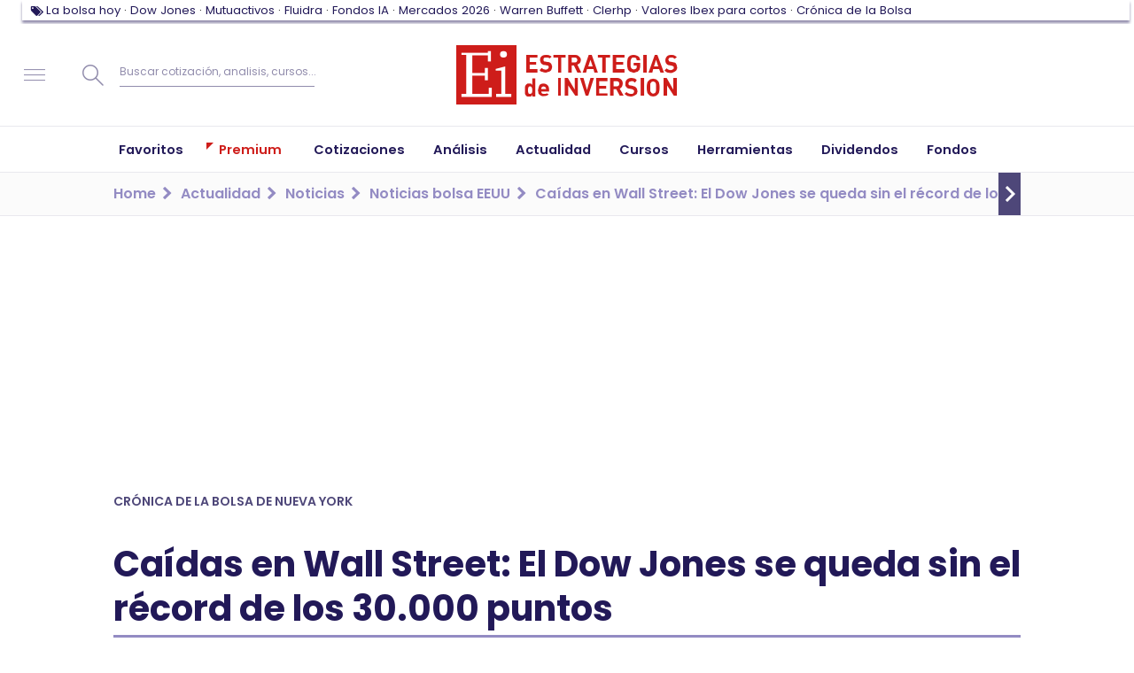

--- FILE ---
content_type: text/javascript
request_url: https://www.estrategiasdeinversion.com/front/5037.3e593754361d462ea040.js
body_size: 961
content:
"use strict";(self.webpackChunkestrategias_de_inversion=self.webpackChunkestrategias_de_inversion||[]).push([[5037],{5037:(e,t,a)=>{a.d(t,{Z:()=>s,l:()=>o}),a(3362),a(7495);var n=a(4156),r=a(3945);function i(e,t,a,n,r,i,s){try{var o=e[i](s),c=o.value}catch(e){return void a(e)}o.done?t(c):Promise.resolve(c).then(n,r)}function s(){return $((function(){var e=$("section.md-markets"),t=$("<ol></ol>");$.ajax({url:e.data("url"),dataType:"json",error:function(){$(".md-carpatos-full").remove()},success:function(a){if(a){for(var n=(new Date).toDateString(),r=0;r<a.length;r++){var i;if(a[r].premiumLabel)i='<span style="font-size: 1rem; font-weight: 500; background: #ce1d1a; color: white; padding: 6px 4px;">PREMIUM</span>';else{var s;if(!((s=new Date(a[r].date))instanceof Date)||isNaN(s)){var o=/(\d{4})-(\d{1,2})-(\d{1,2}) (\d{1,2}):(\d{1,2})/.exec(a[r].date);s=new Date(o[1],o[2]-1,o[3],o[4],o[5])}i="<time>"+(s.toDateString()===n?s.getHours()+":"+("0"+s.getMinutes()).slice(-2):("0"+s.getDate()).slice(-2)+"/"+("0"+(s.getMonth()+1)).slice(-2))+"</time>"}t.append("<li><article><div>"+i+'</div><a class="lnk" href="'+a[r].url+'" data-gtmaside="market-today">'+a[r].title+"</a></article></li>")}e.append(t),e.show()}else e.remove()}})}))}var o=function(){var e,t=(e=function*(){var e=null,t=null;function a(t){var a='Este contenido únicamente es para suscriptores. Si deseas suscribirte pulsa <a href="'+e+'" class="lnk" title="Para ver este contenido debes suscribirte">aquí</a> ',n=t?a+'o si ya eres usuarios premium, accede desde <a href="#suscriptionModal" class="lnk" title="Para ver este contenido debes ser suscriptor" data-lightbox="">accede con tu cuenta</a>':a;$(".lbh-premium").html("<p>"+n+"</p>"),(0,r.Z)()}function i(n){var i=$(".lbh-premium");if(i.length){var s=$(".md-market-timeline");e=s.data("suscriptionurl"),t=s.data("newsurl");var o=[];return i.each((function(){o.push($(this).data("newsid"))})),function(e,n){var i=e&&e.hasOwnProperty("premium")&&!0===e.premium;return i=i||e&&e.hasOwnProperty("trial")&&!0===e.trail,e&&e.login&&i?function(e){var a="".concat(t,"/").concat(e.join(","));$.get(a,(e=>{var t;try{t=JSON.parse(e)}catch(a){t=e}t&&t.hasOwnProperty("response")?t.response.map((function(e){$('.lbh-premium[data-newsid="'+e.news+'"]').html(e.text)})):$(".lbh-premium").html("No se pudo cargar el contenido. Reinténtelo en unos minutos."),(0,r.Z)()}))}(n):e&&e.login?a(!1):a(!0)}(n,o)}(0,r.Z)()}try{i(yield(0,n.gL)())}catch(e){i(null)}},function(){var t=this,a=arguments;return new Promise((function(n,r){var s=e.apply(t,a);function o(e){i(s,n,r,o,c,"next",e)}function c(e){i(s,n,r,o,c,"throw",e)}o(void 0)}))});return function(){return t.apply(this,arguments)}}()}}]);
//# sourceMappingURL=5037.3e593754361d462ea040.js.map